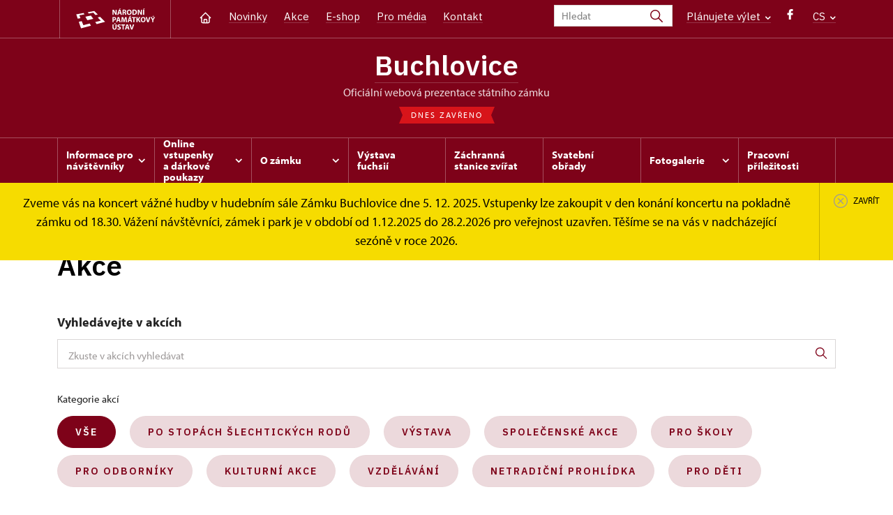

--- FILE ---
content_type: application/javascript; charset=UTF-8
request_url: https://api.mapy.cz/virtual-key.js
body_size: -60
content:
Loader.apiKey = "virtual-769a72a36fde35d3fb00f0f598f63e22";
